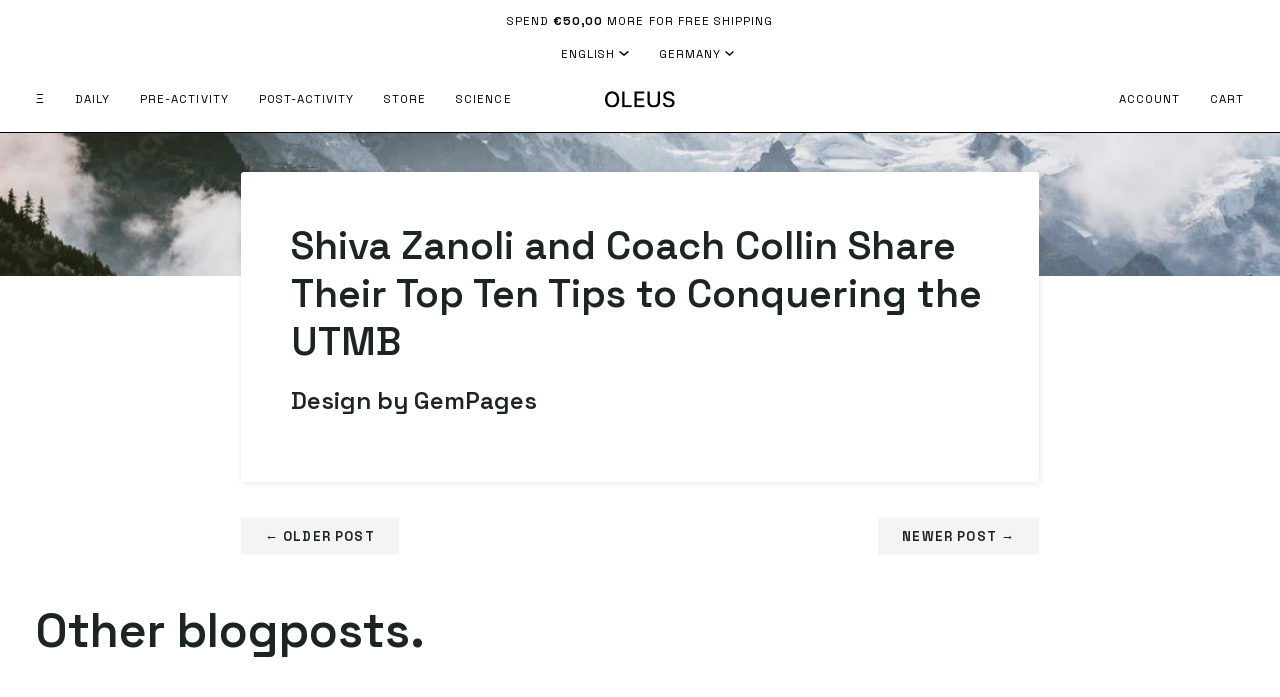

--- FILE ---
content_type: text/html; charset=UTF-8
request_url: https://www.stilyoapps.com/reconvert/reconvert_script_tags.php?shop=xtractshop.myshopify.com&store_client_id=MTIyZmIzMDQxNmU0NmJhMDJkYjY2NDZkZjc3Y2YyMWEuN2Q1OWJmYzNkNGY3ZTNkNmFiNzY4MGYzZjEzODQ4NzI%3D
body_size: -2
content:
{"result":"success","security_token":"$2y$10$qM.pdRKqw6eAmsPcG2wd7.8TP484.9CCbaUmTd6WNvKOsS0RWuaJC"}

--- FILE ---
content_type: text/css
request_url: https://oleus.com/cdn/shop/t/194/assets/custom.css?v=22176278833242771561761600408
body_size: -441
content:
.popout-list li.popout-list__item span.mobile{display:none}@media only screen and (max-width: 1500px){.popout-list li.popout-list__item span.desktop{display:none}.popout-list li.popout-list__item span.mobile{display:block;font-size:14px!important}.header__mobile__button{min-width:30px!important}.popout--navbar .popout__toggle{border:none!important;font-size:14px!important;color:#fff!important;font-weight:400!important}}.product-grid-sold-out-badge{position:absolute!important;top:10px!important;right:10px!important;z-index:9999!important;background-color:#ff2f00!important;color:#fff!important;padding:12px 20px!important;border-radius:0!important;font-size:11px!important;font-weight:700!important;text-transform:uppercase!important;letter-spacing:.5px!important;box-shadow:0 2px 4px #0003!important;pointer-events:none!important}.sold-out-text{display:block!important;line-height:1!important;margin:0!important}.product-grid-pre-order-badge{position:absolute!important;top:10px!important;right:10px!important;z-index:9999!important;background-color:#ff8c00!important;color:#fff!important;padding:12px 20px!important;border-radius:0!important;font-size:11px!important;font-weight:700!important;text-transform:uppercase!important;letter-spacing:.5px!important;box-shadow:0 2px 4px #0003!important;pointer-events:none!important}.pre-order-text{display:block!important;line-height:1!important;margin:0!important}
/*# sourceMappingURL=/cdn/shop/t/194/assets/custom.css.map?v=22176278833242771561761600408 */


--- FILE ---
content_type: image/svg+xml
request_url: https://oleus.com/cdn/shop/files/Header_logo.svg?v=1726560776&width=70
body_size: 888
content:
<svg xmlns="http://www.w3.org/2000/svg" fill="none" viewBox="0 0 70 18" height="18" width="70">
<g clip-path="url(#clip0_2732_1393)">
<g clip-path="url(#clip1_2732_1393)">
<g clip-path="url(#clip2_2732_1393)">
<path fill="black" d="M67.0842 5.66474C67.002 4.9356 66.6631 4.37077 66.0675 3.97026C65.4718 3.56461 64.7222 3.36179 63.8184 3.36179C63.1715 3.36179 62.6117 3.46448 62.1394 3.66987C61.667 3.87013 61.2999 4.14741 61.0379 4.5017C60.7812 4.85087 60.6529 5.24882 60.6529 5.69555C60.6529 6.07038 60.7402 6.39388 60.9147 6.66602C61.0945 6.93817 61.328 7.16666 61.6156 7.35151C61.9083 7.53124 62.2216 7.68271 62.5553 7.80595C62.889 7.92404 63.21 8.02161 63.5181 8.09863L65.0585 8.49914C65.5617 8.62237 66.0777 8.78926 66.6066 8.99978C67.1355 9.21031 67.6259 9.48759 68.0778 9.83158C68.5296 10.1756 68.8942 10.6019 69.1715 11.1101C69.4539 11.6185 69.5951 12.227 69.5951 12.9356C69.5951 13.8291 69.3641 14.6224 68.9019 15.3156C68.4449 16.0088 67.7799 16.5556 66.907 16.9561C66.0392 17.3566 64.9892 17.5569 63.7569 17.5569C62.5758 17.5569 61.554 17.3695 60.6914 16.9946C59.8287 16.6198 59.1535 16.0884 58.6656 15.4003C58.1778 14.7071 57.9083 13.8855 57.8569 12.9356H60.2447C60.2909 13.5056 60.4757 13.9806 60.7992 14.3605C61.1278 14.7353 61.5463 15.0152 62.0546 15.2001C62.5681 15.3797 63.1304 15.4697 63.7414 15.4697C64.4141 15.4697 65.0123 15.3644 65.5361 15.1539C66.0649 14.9381 66.4808 14.6404 66.7838 14.2604C67.0867 13.8753 67.2382 13.426 67.2382 12.9125C67.2382 12.4453 67.1047 12.0627 66.8377 11.7649C66.5759 11.467 66.219 11.2206 65.7671 11.0254C65.3203 10.8303 64.8146 10.6583 64.2498 10.5095L62.3859 10.0011C61.1226 9.65704 60.1214 9.15127 59.382 8.48374C58.6477 7.81622 58.2806 6.93303 58.2806 5.83419C58.2806 4.92533 58.5271 4.132 59.02 3.45421C59.5129 2.77641 60.1805 2.2501 61.0226 1.87526C61.8647 1.49529 62.8146 1.3053 63.8724 1.3053C64.9404 1.3053 65.8826 1.49272 66.6991 1.86756C67.5206 2.2424 68.1676 2.75844 68.64 3.4157C69.1124 4.06782 69.3589 4.8175 69.3794 5.66474H67.0842Z"></path>
<path fill="black" d="M52.633 1.52087H55.0206V11.8957C55.0206 12.9997 54.7614 13.9779 54.2427 14.8303C53.7241 15.6775 52.995 16.345 52.0553 16.8328C51.1157 17.3155 50.0142 17.5568 48.7511 17.5568C47.4931 17.5568 46.3942 17.3155 45.4545 16.8328C44.5149 16.345 43.7858 15.6775 43.2671 14.8303C42.7485 13.9779 42.4893 12.9997 42.4893 11.8957V1.52087H44.8692V11.7031C44.8692 12.4169 45.0258 13.0511 45.339 13.6056C45.6574 14.1602 46.1066 14.5966 46.6869 14.915C47.2671 15.2282 47.9552 15.3848 48.7511 15.3848C49.5521 15.3848 50.2428 15.2282 50.823 14.915C51.4084 14.5966 51.8551 14.1602 52.1632 13.6056C52.4764 13.0511 52.633 12.4169 52.633 11.7031V1.52087Z"></path>
<path fill="black" d="M29.4204 17.295V1.52087H39.31V3.56966H31.8004V8.37582H38.794V10.4169H31.8004V15.2462H39.4025V17.295H29.4204Z"></path>
<path fill="black" d="M17.1777 17.295V1.52087H19.5577V15.2462H26.7054V17.295H17.1777Z"></path>
<path fill="black" d="M14.2105 9.408C14.2105 11.0922 13.9024 12.5402 13.2863 13.752C12.6701 14.9587 11.8254 15.8881 10.7522 16.5402C9.68418 17.1872 8.46984 17.5107 7.10912 17.5107C5.74327 17.5107 4.52376 17.1872 3.45058 16.5402C2.38255 15.8881 1.54044 14.9562 0.924259 13.7444C0.308088 12.5326 0 11.0871 0 9.408C0 7.72379 0.308088 6.27835 0.924259 5.07167C1.54044 3.85986 2.38255 2.93046 3.45058 2.28347C4.52376 1.63135 5.74327 1.3053 7.10912 1.3053C8.46984 1.3053 9.68418 1.63135 10.7522 2.28347C11.8254 2.93046 12.6701 3.85986 13.2863 5.07167C13.9024 6.27835 14.2105 7.72379 14.2105 9.408ZM11.8537 9.408C11.8537 8.12431 11.6457 7.04343 11.2298 6.16538C10.819 5.2822 10.2542 4.61467 9.53531 4.16281C8.82158 3.70581 8.01284 3.47731 7.10912 3.47731C6.20026 3.47731 5.38896 3.70581 4.67523 4.16281C3.96149 4.61467 3.39667 5.2822 2.98075 6.16538C2.56996 7.04343 2.36457 8.12431 2.36457 9.408C2.36457 10.6917 2.56996 11.7751 2.98075 12.6583C3.39667 13.5364 3.96149 14.2039 4.67523 14.6609C5.38896 15.1128 6.20026 15.3387 7.10912 15.3387C8.01284 15.3387 8.82158 15.1128 9.53531 14.6609C10.2542 14.2039 10.819 13.5364 11.2298 12.6583C11.6457 11.7751 11.8537 10.6917 11.8537 9.408Z"></path>
</g>
</g>
</g>
<defs>
<clipPath id="clip0_2732_1393">
<rect transform="translate(0 0.619995)" fill="white" height="17.05" width="70"></rect>
</clipPath>
<clipPath id="clip1_2732_1393">
<rect transform="translate(0 0.619995)" fill="white" height="17.05" width="70"></rect>
</clipPath>
<clipPath id="clip2_2732_1393">
<rect transform="translate(0 0.619995)" fill="white" height="17.05" width="69.9947"></rect>
</clipPath>
</defs>
</svg>


--- FILE ---
content_type: image/svg+xml
request_url: https://oleus.com/cdn/shop/files/Strava_icon_bd8023bf-d91d-4d74-be0a-0cc5c4c9b7de.svg?v=1699965132&width=18
body_size: -726
content:
<svg width="150" height="150" viewBox="0 0 150 150" fill="none" xmlns="http://www.w3.org/2000/svg">
<path d="M24 87H50.2373L67 52.1282L83.7627 87H110L67 2L24 87Z" fill="white"/>
<path d="M66 87L96.5 148L127 87H108.845L96.5 110.238L84.881 87H66Z" fill="white"/>
</svg>


--- FILE ---
content_type: text/javascript
request_url: https://oleus.com/cdn/shop/t/194/assets/custom.js?v=128261437903754213751761600409
body_size: 946
content:
document.querySelectorAll("a")?.forEach(link=>{link.hostname!=window.location.hostname&&(link.target="_blank",link.rel="noreferrer noopener")});class FreeGiftModal extends HTMLElement{constructor(){super(),this.closeButton=this.querySelector(".custom-modal-close"),this.freeGiftSelect=this.querySelector("#free-gift__select"),this.freeGiftAtc=this.querySelector(".free-gift__atc"),this.galleryImages=this.querySelectorAll(".free-gift__images img")}connectedCallback(){this.initializeTabs()}initializeTabs(){let openButton=document.querySelectorAll(".free-gift__trigger");openButton.length>0&&openButton.forEach(el=>el.addEventListener("click",this.open)),this.closeButton&&this.closeButton.addEventListener("click",()=>this.hide()),this.freeGiftSelect&&this.freeGiftSelect.addEventListener("change",e=>this.changeSelectVariantId(e)),this.freeGiftAtc&&this.freeGiftAtc.addEventListener("click",()=>this.addFreeGiftToCart()),this.galleryImages.length>0&&this.galleryImages.forEach(el=>el.addEventListener("click",e=>this.changeMainImage(e)))}open(){this.classList.add("active"),document.querySelectorAll(".shopify-section-group-group-header").forEach(el=>el.style.display="none")}hide(){this.classList.remove("active"),document.body.style.removeProperty("overflow"),document.body.style.removeProperty("padding-right"),document.querySelectorAll(".shopify-section-group-group-header").forEach(el=>el.style.display="block")}changeMainImage=e=>{let desktopGalleryMainImage=this.querySelector(".free-gift__main-img img"),clickedImg=e.target.closest("img"),newSrc=clickedImg.src,oldSrc=desktopGalleryMainImage.src;desktopGalleryMainImage.src=newSrc,clickedImg.src=oldSrc};changeSelectVariantId(){let varId=this.freeGiftSelect.value;this.freeGiftAtc.dataset.variantId=varId}async addFreeGiftToCart(){let formData={items:[{id:this.freeGiftAtc.dataset.variantId,quantity:1,properties:{_is_free_gift:!0,_parent_product_handle:this.freeGiftAtc.dataset.parentProduct}}]};await fetch(window.Shopify.routes.root+"cart/add.js",{method:"POST",headers:{"Content-Type":"application/json"},body:JSON.stringify(formData)}).then(function(response){return response.json()}).then(function(response){document.dispatchEvent(new CustomEvent("theme:cart:popdown",{bubbles:!0,detail:{variant:response}})),document.dispatchEvent(new CustomEvent("theme:cart:changed",{bubbles:!0})),document.dispatchEvent(new CustomEvent("theme:cart:reload",{bubbles:!0})),document.dispatchEvent(new CustomEvent("theme:cart:open",{bubbles:!0})),document.querySelector("#drawer-cart").classList.remove("display-none"),document.querySelector("#drawer-cart").classList.add("drawer--visible")}).catch(function(err){console.error(err)}).finally(()=>{this.classList.remove("active"),document.querySelectorAll(".shopify-section-group-group-header").forEach(el=>el.style.display="block")})}}customElements.define("free-gift-modal",FreeGiftModal),document.addEventListener("DOMContentLoaded",function(){const footerNewsletterForm=document.querySelector('form[data-newsletter-form][id="footer-newsletter"]'),popup=document.getElementById("klaviyo-popup"),closeButton=document.getElementById("klaviyo-popup-close");let footerEmail="";footerNewsletterForm&&footerNewsletterForm.addEventListener("submit",function(event){const emailInput=this.querySelector('input[name="contact[email]"]');emailInput&&(footerEmail=emailInput.value,console.log("Captured email from footer form:",footerEmail),sessionStorage.setItem("footerNewsletterEmail",footerEmail))});function showKlaviyoPopupForFooter(){popup.style.display="flex",document.body.style.overflow="hidden",footerEmail||(footerEmail=sessionStorage.getItem("footerNewsletterEmail"),console.log("Retrieved footer email from session storage:",footerEmail)),setTimeout(function(){const klaviyoEmailField=document.querySelector('#klaviyo-popup-content input[type="email"]');if(klaviyoEmailField&&footerEmail){klaviyoEmailField.value=footerEmail,console.log("Set Klaviyo email field to footer email:",footerEmail);const event=new Event("input",{bubbles:!0});klaviyoEmailField.dispatchEvent(event)}else console.log("Could not set footer email. Field found:",!!klaviyoEmailField,"Email value:",footerEmail)},800)}if(closeButton&&closeButton.addEventListener("click",function(){popup.style.display="none",document.body.style.overflow=""}),popup&&popup.addEventListener("click",function(event){event.target===popup&&(popup.style.display="none",document.body.style.overflow="")}),new URLSearchParams(window.location.search).get("customer_posted")==="true"&&window.location.hash==="#footer-newsletter"){console.log("Footer form was submitted");const errorMessage=document.querySelector(".newsletter__message--error");(!errorMessage||!errorMessage.offsetParent)&&(console.log("No error message for footer form, showing popup"),setTimeout(showKlaviyoPopupForFooter,500))}}),document.addEventListener("DOMContentLoaded",function(){const productNewsletterForm=document.querySelector('form[id^="newsletter-modal-form-newsletter_signup"]');if(!productNewsletterForm)return;let productPopupEmail="";productNewsletterForm.addEventListener("submit",function(event){const emailInput=this.querySelector('input[name="contact[email]"]');emailInput&&(productPopupEmail=emailInput.value,console.log("Captured email from product popup:",productPopupEmail),sessionStorage.setItem("productNewsletterEmail",productPopupEmail))});const customerPosted=new URLSearchParams(window.location.search).get("customer_posted"),urlHash=window.location.hash;if(customerPosted==="true"&&urlHash.includes("newsletter-modal-form-newsletter_signup")){console.log("Product newsletter form was submitted");const successMessage=document.querySelector(".newsletter__message--success"),errorMessage=document.querySelector(".newsletter__message--error");(successMessage&&successMessage.offsetParent||!errorMessage||!errorMessage.offsetParent)&&(console.log("Showing Klaviyo popup after product newsletter submission"),productPopupEmail||(productPopupEmail=sessionStorage.getItem("productNewsletterEmail"),console.log("Retrieved product email from storage:",productPopupEmail)),setTimeout(function(){const klaviyoPopup=document.getElementById("klaviyo-popup");klaviyoPopup&&(klaviyoPopup.style.display="flex",document.body.style.overflow="hidden",setTimeout(function(){const klaviyoEmailField=document.querySelector('#klaviyo-popup-content input[type="email"]');if(klaviyoEmailField&&productPopupEmail){klaviyoEmailField.value=productPopupEmail,console.log("Set Klaviyo email field to product email:",productPopupEmail);const event=new Event("input",{bubbles:!0});klaviyoEmailField.dispatchEvent(event)}else console.log("Could not set product email. Field found:",!!klaviyoEmailField,"Email value:",productPopupEmail)},800))},500))}});
//# sourceMappingURL=/cdn/shop/t/194/assets/custom.js.map?v=128261437903754213751761600409
